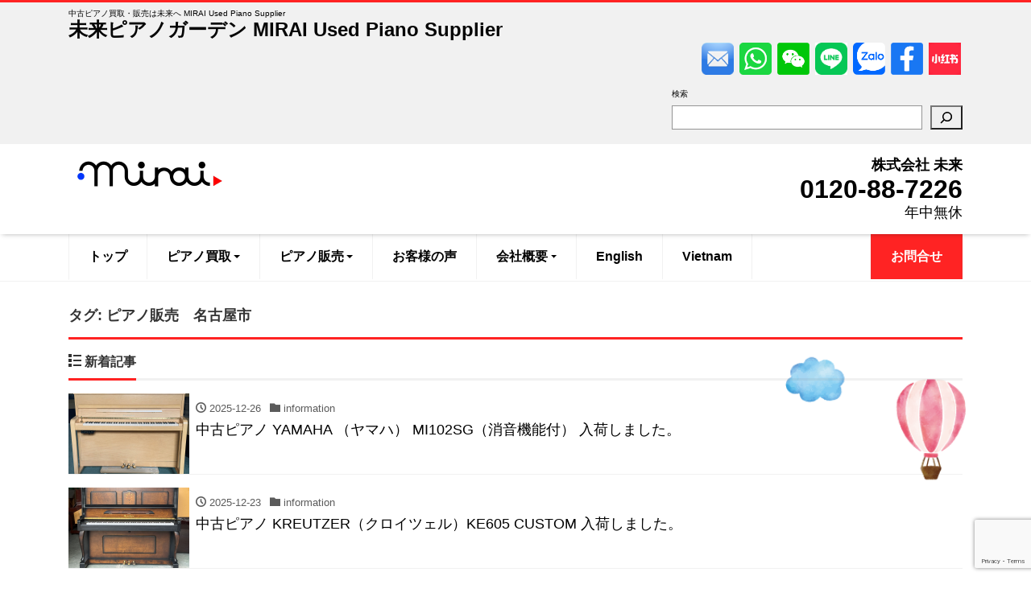

--- FILE ---
content_type: text/html; charset=utf-8
request_url: https://www.google.com/recaptcha/api2/anchor?ar=1&k=6Ldx9fcqAAAAAL0anUAC8KA0lZgvgMzFvhoW63iB&co=aHR0cHM6Ly9taXJhaXBpYW5vLmNvLmpwOjQ0Mw..&hl=en&v=PoyoqOPhxBO7pBk68S4YbpHZ&size=invisible&anchor-ms=20000&execute-ms=30000&cb=8ti6mmvuivi1
body_size: 48865
content:
<!DOCTYPE HTML><html dir="ltr" lang="en"><head><meta http-equiv="Content-Type" content="text/html; charset=UTF-8">
<meta http-equiv="X-UA-Compatible" content="IE=edge">
<title>reCAPTCHA</title>
<style type="text/css">
/* cyrillic-ext */
@font-face {
  font-family: 'Roboto';
  font-style: normal;
  font-weight: 400;
  font-stretch: 100%;
  src: url(//fonts.gstatic.com/s/roboto/v48/KFO7CnqEu92Fr1ME7kSn66aGLdTylUAMa3GUBHMdazTgWw.woff2) format('woff2');
  unicode-range: U+0460-052F, U+1C80-1C8A, U+20B4, U+2DE0-2DFF, U+A640-A69F, U+FE2E-FE2F;
}
/* cyrillic */
@font-face {
  font-family: 'Roboto';
  font-style: normal;
  font-weight: 400;
  font-stretch: 100%;
  src: url(//fonts.gstatic.com/s/roboto/v48/KFO7CnqEu92Fr1ME7kSn66aGLdTylUAMa3iUBHMdazTgWw.woff2) format('woff2');
  unicode-range: U+0301, U+0400-045F, U+0490-0491, U+04B0-04B1, U+2116;
}
/* greek-ext */
@font-face {
  font-family: 'Roboto';
  font-style: normal;
  font-weight: 400;
  font-stretch: 100%;
  src: url(//fonts.gstatic.com/s/roboto/v48/KFO7CnqEu92Fr1ME7kSn66aGLdTylUAMa3CUBHMdazTgWw.woff2) format('woff2');
  unicode-range: U+1F00-1FFF;
}
/* greek */
@font-face {
  font-family: 'Roboto';
  font-style: normal;
  font-weight: 400;
  font-stretch: 100%;
  src: url(//fonts.gstatic.com/s/roboto/v48/KFO7CnqEu92Fr1ME7kSn66aGLdTylUAMa3-UBHMdazTgWw.woff2) format('woff2');
  unicode-range: U+0370-0377, U+037A-037F, U+0384-038A, U+038C, U+038E-03A1, U+03A3-03FF;
}
/* math */
@font-face {
  font-family: 'Roboto';
  font-style: normal;
  font-weight: 400;
  font-stretch: 100%;
  src: url(//fonts.gstatic.com/s/roboto/v48/KFO7CnqEu92Fr1ME7kSn66aGLdTylUAMawCUBHMdazTgWw.woff2) format('woff2');
  unicode-range: U+0302-0303, U+0305, U+0307-0308, U+0310, U+0312, U+0315, U+031A, U+0326-0327, U+032C, U+032F-0330, U+0332-0333, U+0338, U+033A, U+0346, U+034D, U+0391-03A1, U+03A3-03A9, U+03B1-03C9, U+03D1, U+03D5-03D6, U+03F0-03F1, U+03F4-03F5, U+2016-2017, U+2034-2038, U+203C, U+2040, U+2043, U+2047, U+2050, U+2057, U+205F, U+2070-2071, U+2074-208E, U+2090-209C, U+20D0-20DC, U+20E1, U+20E5-20EF, U+2100-2112, U+2114-2115, U+2117-2121, U+2123-214F, U+2190, U+2192, U+2194-21AE, U+21B0-21E5, U+21F1-21F2, U+21F4-2211, U+2213-2214, U+2216-22FF, U+2308-230B, U+2310, U+2319, U+231C-2321, U+2336-237A, U+237C, U+2395, U+239B-23B7, U+23D0, U+23DC-23E1, U+2474-2475, U+25AF, U+25B3, U+25B7, U+25BD, U+25C1, U+25CA, U+25CC, U+25FB, U+266D-266F, U+27C0-27FF, U+2900-2AFF, U+2B0E-2B11, U+2B30-2B4C, U+2BFE, U+3030, U+FF5B, U+FF5D, U+1D400-1D7FF, U+1EE00-1EEFF;
}
/* symbols */
@font-face {
  font-family: 'Roboto';
  font-style: normal;
  font-weight: 400;
  font-stretch: 100%;
  src: url(//fonts.gstatic.com/s/roboto/v48/KFO7CnqEu92Fr1ME7kSn66aGLdTylUAMaxKUBHMdazTgWw.woff2) format('woff2');
  unicode-range: U+0001-000C, U+000E-001F, U+007F-009F, U+20DD-20E0, U+20E2-20E4, U+2150-218F, U+2190, U+2192, U+2194-2199, U+21AF, U+21E6-21F0, U+21F3, U+2218-2219, U+2299, U+22C4-22C6, U+2300-243F, U+2440-244A, U+2460-24FF, U+25A0-27BF, U+2800-28FF, U+2921-2922, U+2981, U+29BF, U+29EB, U+2B00-2BFF, U+4DC0-4DFF, U+FFF9-FFFB, U+10140-1018E, U+10190-1019C, U+101A0, U+101D0-101FD, U+102E0-102FB, U+10E60-10E7E, U+1D2C0-1D2D3, U+1D2E0-1D37F, U+1F000-1F0FF, U+1F100-1F1AD, U+1F1E6-1F1FF, U+1F30D-1F30F, U+1F315, U+1F31C, U+1F31E, U+1F320-1F32C, U+1F336, U+1F378, U+1F37D, U+1F382, U+1F393-1F39F, U+1F3A7-1F3A8, U+1F3AC-1F3AF, U+1F3C2, U+1F3C4-1F3C6, U+1F3CA-1F3CE, U+1F3D4-1F3E0, U+1F3ED, U+1F3F1-1F3F3, U+1F3F5-1F3F7, U+1F408, U+1F415, U+1F41F, U+1F426, U+1F43F, U+1F441-1F442, U+1F444, U+1F446-1F449, U+1F44C-1F44E, U+1F453, U+1F46A, U+1F47D, U+1F4A3, U+1F4B0, U+1F4B3, U+1F4B9, U+1F4BB, U+1F4BF, U+1F4C8-1F4CB, U+1F4D6, U+1F4DA, U+1F4DF, U+1F4E3-1F4E6, U+1F4EA-1F4ED, U+1F4F7, U+1F4F9-1F4FB, U+1F4FD-1F4FE, U+1F503, U+1F507-1F50B, U+1F50D, U+1F512-1F513, U+1F53E-1F54A, U+1F54F-1F5FA, U+1F610, U+1F650-1F67F, U+1F687, U+1F68D, U+1F691, U+1F694, U+1F698, U+1F6AD, U+1F6B2, U+1F6B9-1F6BA, U+1F6BC, U+1F6C6-1F6CF, U+1F6D3-1F6D7, U+1F6E0-1F6EA, U+1F6F0-1F6F3, U+1F6F7-1F6FC, U+1F700-1F7FF, U+1F800-1F80B, U+1F810-1F847, U+1F850-1F859, U+1F860-1F887, U+1F890-1F8AD, U+1F8B0-1F8BB, U+1F8C0-1F8C1, U+1F900-1F90B, U+1F93B, U+1F946, U+1F984, U+1F996, U+1F9E9, U+1FA00-1FA6F, U+1FA70-1FA7C, U+1FA80-1FA89, U+1FA8F-1FAC6, U+1FACE-1FADC, U+1FADF-1FAE9, U+1FAF0-1FAF8, U+1FB00-1FBFF;
}
/* vietnamese */
@font-face {
  font-family: 'Roboto';
  font-style: normal;
  font-weight: 400;
  font-stretch: 100%;
  src: url(//fonts.gstatic.com/s/roboto/v48/KFO7CnqEu92Fr1ME7kSn66aGLdTylUAMa3OUBHMdazTgWw.woff2) format('woff2');
  unicode-range: U+0102-0103, U+0110-0111, U+0128-0129, U+0168-0169, U+01A0-01A1, U+01AF-01B0, U+0300-0301, U+0303-0304, U+0308-0309, U+0323, U+0329, U+1EA0-1EF9, U+20AB;
}
/* latin-ext */
@font-face {
  font-family: 'Roboto';
  font-style: normal;
  font-weight: 400;
  font-stretch: 100%;
  src: url(//fonts.gstatic.com/s/roboto/v48/KFO7CnqEu92Fr1ME7kSn66aGLdTylUAMa3KUBHMdazTgWw.woff2) format('woff2');
  unicode-range: U+0100-02BA, U+02BD-02C5, U+02C7-02CC, U+02CE-02D7, U+02DD-02FF, U+0304, U+0308, U+0329, U+1D00-1DBF, U+1E00-1E9F, U+1EF2-1EFF, U+2020, U+20A0-20AB, U+20AD-20C0, U+2113, U+2C60-2C7F, U+A720-A7FF;
}
/* latin */
@font-face {
  font-family: 'Roboto';
  font-style: normal;
  font-weight: 400;
  font-stretch: 100%;
  src: url(//fonts.gstatic.com/s/roboto/v48/KFO7CnqEu92Fr1ME7kSn66aGLdTylUAMa3yUBHMdazQ.woff2) format('woff2');
  unicode-range: U+0000-00FF, U+0131, U+0152-0153, U+02BB-02BC, U+02C6, U+02DA, U+02DC, U+0304, U+0308, U+0329, U+2000-206F, U+20AC, U+2122, U+2191, U+2193, U+2212, U+2215, U+FEFF, U+FFFD;
}
/* cyrillic-ext */
@font-face {
  font-family: 'Roboto';
  font-style: normal;
  font-weight: 500;
  font-stretch: 100%;
  src: url(//fonts.gstatic.com/s/roboto/v48/KFO7CnqEu92Fr1ME7kSn66aGLdTylUAMa3GUBHMdazTgWw.woff2) format('woff2');
  unicode-range: U+0460-052F, U+1C80-1C8A, U+20B4, U+2DE0-2DFF, U+A640-A69F, U+FE2E-FE2F;
}
/* cyrillic */
@font-face {
  font-family: 'Roboto';
  font-style: normal;
  font-weight: 500;
  font-stretch: 100%;
  src: url(//fonts.gstatic.com/s/roboto/v48/KFO7CnqEu92Fr1ME7kSn66aGLdTylUAMa3iUBHMdazTgWw.woff2) format('woff2');
  unicode-range: U+0301, U+0400-045F, U+0490-0491, U+04B0-04B1, U+2116;
}
/* greek-ext */
@font-face {
  font-family: 'Roboto';
  font-style: normal;
  font-weight: 500;
  font-stretch: 100%;
  src: url(//fonts.gstatic.com/s/roboto/v48/KFO7CnqEu92Fr1ME7kSn66aGLdTylUAMa3CUBHMdazTgWw.woff2) format('woff2');
  unicode-range: U+1F00-1FFF;
}
/* greek */
@font-face {
  font-family: 'Roboto';
  font-style: normal;
  font-weight: 500;
  font-stretch: 100%;
  src: url(//fonts.gstatic.com/s/roboto/v48/KFO7CnqEu92Fr1ME7kSn66aGLdTylUAMa3-UBHMdazTgWw.woff2) format('woff2');
  unicode-range: U+0370-0377, U+037A-037F, U+0384-038A, U+038C, U+038E-03A1, U+03A3-03FF;
}
/* math */
@font-face {
  font-family: 'Roboto';
  font-style: normal;
  font-weight: 500;
  font-stretch: 100%;
  src: url(//fonts.gstatic.com/s/roboto/v48/KFO7CnqEu92Fr1ME7kSn66aGLdTylUAMawCUBHMdazTgWw.woff2) format('woff2');
  unicode-range: U+0302-0303, U+0305, U+0307-0308, U+0310, U+0312, U+0315, U+031A, U+0326-0327, U+032C, U+032F-0330, U+0332-0333, U+0338, U+033A, U+0346, U+034D, U+0391-03A1, U+03A3-03A9, U+03B1-03C9, U+03D1, U+03D5-03D6, U+03F0-03F1, U+03F4-03F5, U+2016-2017, U+2034-2038, U+203C, U+2040, U+2043, U+2047, U+2050, U+2057, U+205F, U+2070-2071, U+2074-208E, U+2090-209C, U+20D0-20DC, U+20E1, U+20E5-20EF, U+2100-2112, U+2114-2115, U+2117-2121, U+2123-214F, U+2190, U+2192, U+2194-21AE, U+21B0-21E5, U+21F1-21F2, U+21F4-2211, U+2213-2214, U+2216-22FF, U+2308-230B, U+2310, U+2319, U+231C-2321, U+2336-237A, U+237C, U+2395, U+239B-23B7, U+23D0, U+23DC-23E1, U+2474-2475, U+25AF, U+25B3, U+25B7, U+25BD, U+25C1, U+25CA, U+25CC, U+25FB, U+266D-266F, U+27C0-27FF, U+2900-2AFF, U+2B0E-2B11, U+2B30-2B4C, U+2BFE, U+3030, U+FF5B, U+FF5D, U+1D400-1D7FF, U+1EE00-1EEFF;
}
/* symbols */
@font-face {
  font-family: 'Roboto';
  font-style: normal;
  font-weight: 500;
  font-stretch: 100%;
  src: url(//fonts.gstatic.com/s/roboto/v48/KFO7CnqEu92Fr1ME7kSn66aGLdTylUAMaxKUBHMdazTgWw.woff2) format('woff2');
  unicode-range: U+0001-000C, U+000E-001F, U+007F-009F, U+20DD-20E0, U+20E2-20E4, U+2150-218F, U+2190, U+2192, U+2194-2199, U+21AF, U+21E6-21F0, U+21F3, U+2218-2219, U+2299, U+22C4-22C6, U+2300-243F, U+2440-244A, U+2460-24FF, U+25A0-27BF, U+2800-28FF, U+2921-2922, U+2981, U+29BF, U+29EB, U+2B00-2BFF, U+4DC0-4DFF, U+FFF9-FFFB, U+10140-1018E, U+10190-1019C, U+101A0, U+101D0-101FD, U+102E0-102FB, U+10E60-10E7E, U+1D2C0-1D2D3, U+1D2E0-1D37F, U+1F000-1F0FF, U+1F100-1F1AD, U+1F1E6-1F1FF, U+1F30D-1F30F, U+1F315, U+1F31C, U+1F31E, U+1F320-1F32C, U+1F336, U+1F378, U+1F37D, U+1F382, U+1F393-1F39F, U+1F3A7-1F3A8, U+1F3AC-1F3AF, U+1F3C2, U+1F3C4-1F3C6, U+1F3CA-1F3CE, U+1F3D4-1F3E0, U+1F3ED, U+1F3F1-1F3F3, U+1F3F5-1F3F7, U+1F408, U+1F415, U+1F41F, U+1F426, U+1F43F, U+1F441-1F442, U+1F444, U+1F446-1F449, U+1F44C-1F44E, U+1F453, U+1F46A, U+1F47D, U+1F4A3, U+1F4B0, U+1F4B3, U+1F4B9, U+1F4BB, U+1F4BF, U+1F4C8-1F4CB, U+1F4D6, U+1F4DA, U+1F4DF, U+1F4E3-1F4E6, U+1F4EA-1F4ED, U+1F4F7, U+1F4F9-1F4FB, U+1F4FD-1F4FE, U+1F503, U+1F507-1F50B, U+1F50D, U+1F512-1F513, U+1F53E-1F54A, U+1F54F-1F5FA, U+1F610, U+1F650-1F67F, U+1F687, U+1F68D, U+1F691, U+1F694, U+1F698, U+1F6AD, U+1F6B2, U+1F6B9-1F6BA, U+1F6BC, U+1F6C6-1F6CF, U+1F6D3-1F6D7, U+1F6E0-1F6EA, U+1F6F0-1F6F3, U+1F6F7-1F6FC, U+1F700-1F7FF, U+1F800-1F80B, U+1F810-1F847, U+1F850-1F859, U+1F860-1F887, U+1F890-1F8AD, U+1F8B0-1F8BB, U+1F8C0-1F8C1, U+1F900-1F90B, U+1F93B, U+1F946, U+1F984, U+1F996, U+1F9E9, U+1FA00-1FA6F, U+1FA70-1FA7C, U+1FA80-1FA89, U+1FA8F-1FAC6, U+1FACE-1FADC, U+1FADF-1FAE9, U+1FAF0-1FAF8, U+1FB00-1FBFF;
}
/* vietnamese */
@font-face {
  font-family: 'Roboto';
  font-style: normal;
  font-weight: 500;
  font-stretch: 100%;
  src: url(//fonts.gstatic.com/s/roboto/v48/KFO7CnqEu92Fr1ME7kSn66aGLdTylUAMa3OUBHMdazTgWw.woff2) format('woff2');
  unicode-range: U+0102-0103, U+0110-0111, U+0128-0129, U+0168-0169, U+01A0-01A1, U+01AF-01B0, U+0300-0301, U+0303-0304, U+0308-0309, U+0323, U+0329, U+1EA0-1EF9, U+20AB;
}
/* latin-ext */
@font-face {
  font-family: 'Roboto';
  font-style: normal;
  font-weight: 500;
  font-stretch: 100%;
  src: url(//fonts.gstatic.com/s/roboto/v48/KFO7CnqEu92Fr1ME7kSn66aGLdTylUAMa3KUBHMdazTgWw.woff2) format('woff2');
  unicode-range: U+0100-02BA, U+02BD-02C5, U+02C7-02CC, U+02CE-02D7, U+02DD-02FF, U+0304, U+0308, U+0329, U+1D00-1DBF, U+1E00-1E9F, U+1EF2-1EFF, U+2020, U+20A0-20AB, U+20AD-20C0, U+2113, U+2C60-2C7F, U+A720-A7FF;
}
/* latin */
@font-face {
  font-family: 'Roboto';
  font-style: normal;
  font-weight: 500;
  font-stretch: 100%;
  src: url(//fonts.gstatic.com/s/roboto/v48/KFO7CnqEu92Fr1ME7kSn66aGLdTylUAMa3yUBHMdazQ.woff2) format('woff2');
  unicode-range: U+0000-00FF, U+0131, U+0152-0153, U+02BB-02BC, U+02C6, U+02DA, U+02DC, U+0304, U+0308, U+0329, U+2000-206F, U+20AC, U+2122, U+2191, U+2193, U+2212, U+2215, U+FEFF, U+FFFD;
}
/* cyrillic-ext */
@font-face {
  font-family: 'Roboto';
  font-style: normal;
  font-weight: 900;
  font-stretch: 100%;
  src: url(//fonts.gstatic.com/s/roboto/v48/KFO7CnqEu92Fr1ME7kSn66aGLdTylUAMa3GUBHMdazTgWw.woff2) format('woff2');
  unicode-range: U+0460-052F, U+1C80-1C8A, U+20B4, U+2DE0-2DFF, U+A640-A69F, U+FE2E-FE2F;
}
/* cyrillic */
@font-face {
  font-family: 'Roboto';
  font-style: normal;
  font-weight: 900;
  font-stretch: 100%;
  src: url(//fonts.gstatic.com/s/roboto/v48/KFO7CnqEu92Fr1ME7kSn66aGLdTylUAMa3iUBHMdazTgWw.woff2) format('woff2');
  unicode-range: U+0301, U+0400-045F, U+0490-0491, U+04B0-04B1, U+2116;
}
/* greek-ext */
@font-face {
  font-family: 'Roboto';
  font-style: normal;
  font-weight: 900;
  font-stretch: 100%;
  src: url(//fonts.gstatic.com/s/roboto/v48/KFO7CnqEu92Fr1ME7kSn66aGLdTylUAMa3CUBHMdazTgWw.woff2) format('woff2');
  unicode-range: U+1F00-1FFF;
}
/* greek */
@font-face {
  font-family: 'Roboto';
  font-style: normal;
  font-weight: 900;
  font-stretch: 100%;
  src: url(//fonts.gstatic.com/s/roboto/v48/KFO7CnqEu92Fr1ME7kSn66aGLdTylUAMa3-UBHMdazTgWw.woff2) format('woff2');
  unicode-range: U+0370-0377, U+037A-037F, U+0384-038A, U+038C, U+038E-03A1, U+03A3-03FF;
}
/* math */
@font-face {
  font-family: 'Roboto';
  font-style: normal;
  font-weight: 900;
  font-stretch: 100%;
  src: url(//fonts.gstatic.com/s/roboto/v48/KFO7CnqEu92Fr1ME7kSn66aGLdTylUAMawCUBHMdazTgWw.woff2) format('woff2');
  unicode-range: U+0302-0303, U+0305, U+0307-0308, U+0310, U+0312, U+0315, U+031A, U+0326-0327, U+032C, U+032F-0330, U+0332-0333, U+0338, U+033A, U+0346, U+034D, U+0391-03A1, U+03A3-03A9, U+03B1-03C9, U+03D1, U+03D5-03D6, U+03F0-03F1, U+03F4-03F5, U+2016-2017, U+2034-2038, U+203C, U+2040, U+2043, U+2047, U+2050, U+2057, U+205F, U+2070-2071, U+2074-208E, U+2090-209C, U+20D0-20DC, U+20E1, U+20E5-20EF, U+2100-2112, U+2114-2115, U+2117-2121, U+2123-214F, U+2190, U+2192, U+2194-21AE, U+21B0-21E5, U+21F1-21F2, U+21F4-2211, U+2213-2214, U+2216-22FF, U+2308-230B, U+2310, U+2319, U+231C-2321, U+2336-237A, U+237C, U+2395, U+239B-23B7, U+23D0, U+23DC-23E1, U+2474-2475, U+25AF, U+25B3, U+25B7, U+25BD, U+25C1, U+25CA, U+25CC, U+25FB, U+266D-266F, U+27C0-27FF, U+2900-2AFF, U+2B0E-2B11, U+2B30-2B4C, U+2BFE, U+3030, U+FF5B, U+FF5D, U+1D400-1D7FF, U+1EE00-1EEFF;
}
/* symbols */
@font-face {
  font-family: 'Roboto';
  font-style: normal;
  font-weight: 900;
  font-stretch: 100%;
  src: url(//fonts.gstatic.com/s/roboto/v48/KFO7CnqEu92Fr1ME7kSn66aGLdTylUAMaxKUBHMdazTgWw.woff2) format('woff2');
  unicode-range: U+0001-000C, U+000E-001F, U+007F-009F, U+20DD-20E0, U+20E2-20E4, U+2150-218F, U+2190, U+2192, U+2194-2199, U+21AF, U+21E6-21F0, U+21F3, U+2218-2219, U+2299, U+22C4-22C6, U+2300-243F, U+2440-244A, U+2460-24FF, U+25A0-27BF, U+2800-28FF, U+2921-2922, U+2981, U+29BF, U+29EB, U+2B00-2BFF, U+4DC0-4DFF, U+FFF9-FFFB, U+10140-1018E, U+10190-1019C, U+101A0, U+101D0-101FD, U+102E0-102FB, U+10E60-10E7E, U+1D2C0-1D2D3, U+1D2E0-1D37F, U+1F000-1F0FF, U+1F100-1F1AD, U+1F1E6-1F1FF, U+1F30D-1F30F, U+1F315, U+1F31C, U+1F31E, U+1F320-1F32C, U+1F336, U+1F378, U+1F37D, U+1F382, U+1F393-1F39F, U+1F3A7-1F3A8, U+1F3AC-1F3AF, U+1F3C2, U+1F3C4-1F3C6, U+1F3CA-1F3CE, U+1F3D4-1F3E0, U+1F3ED, U+1F3F1-1F3F3, U+1F3F5-1F3F7, U+1F408, U+1F415, U+1F41F, U+1F426, U+1F43F, U+1F441-1F442, U+1F444, U+1F446-1F449, U+1F44C-1F44E, U+1F453, U+1F46A, U+1F47D, U+1F4A3, U+1F4B0, U+1F4B3, U+1F4B9, U+1F4BB, U+1F4BF, U+1F4C8-1F4CB, U+1F4D6, U+1F4DA, U+1F4DF, U+1F4E3-1F4E6, U+1F4EA-1F4ED, U+1F4F7, U+1F4F9-1F4FB, U+1F4FD-1F4FE, U+1F503, U+1F507-1F50B, U+1F50D, U+1F512-1F513, U+1F53E-1F54A, U+1F54F-1F5FA, U+1F610, U+1F650-1F67F, U+1F687, U+1F68D, U+1F691, U+1F694, U+1F698, U+1F6AD, U+1F6B2, U+1F6B9-1F6BA, U+1F6BC, U+1F6C6-1F6CF, U+1F6D3-1F6D7, U+1F6E0-1F6EA, U+1F6F0-1F6F3, U+1F6F7-1F6FC, U+1F700-1F7FF, U+1F800-1F80B, U+1F810-1F847, U+1F850-1F859, U+1F860-1F887, U+1F890-1F8AD, U+1F8B0-1F8BB, U+1F8C0-1F8C1, U+1F900-1F90B, U+1F93B, U+1F946, U+1F984, U+1F996, U+1F9E9, U+1FA00-1FA6F, U+1FA70-1FA7C, U+1FA80-1FA89, U+1FA8F-1FAC6, U+1FACE-1FADC, U+1FADF-1FAE9, U+1FAF0-1FAF8, U+1FB00-1FBFF;
}
/* vietnamese */
@font-face {
  font-family: 'Roboto';
  font-style: normal;
  font-weight: 900;
  font-stretch: 100%;
  src: url(//fonts.gstatic.com/s/roboto/v48/KFO7CnqEu92Fr1ME7kSn66aGLdTylUAMa3OUBHMdazTgWw.woff2) format('woff2');
  unicode-range: U+0102-0103, U+0110-0111, U+0128-0129, U+0168-0169, U+01A0-01A1, U+01AF-01B0, U+0300-0301, U+0303-0304, U+0308-0309, U+0323, U+0329, U+1EA0-1EF9, U+20AB;
}
/* latin-ext */
@font-face {
  font-family: 'Roboto';
  font-style: normal;
  font-weight: 900;
  font-stretch: 100%;
  src: url(//fonts.gstatic.com/s/roboto/v48/KFO7CnqEu92Fr1ME7kSn66aGLdTylUAMa3KUBHMdazTgWw.woff2) format('woff2');
  unicode-range: U+0100-02BA, U+02BD-02C5, U+02C7-02CC, U+02CE-02D7, U+02DD-02FF, U+0304, U+0308, U+0329, U+1D00-1DBF, U+1E00-1E9F, U+1EF2-1EFF, U+2020, U+20A0-20AB, U+20AD-20C0, U+2113, U+2C60-2C7F, U+A720-A7FF;
}
/* latin */
@font-face {
  font-family: 'Roboto';
  font-style: normal;
  font-weight: 900;
  font-stretch: 100%;
  src: url(//fonts.gstatic.com/s/roboto/v48/KFO7CnqEu92Fr1ME7kSn66aGLdTylUAMa3yUBHMdazQ.woff2) format('woff2');
  unicode-range: U+0000-00FF, U+0131, U+0152-0153, U+02BB-02BC, U+02C6, U+02DA, U+02DC, U+0304, U+0308, U+0329, U+2000-206F, U+20AC, U+2122, U+2191, U+2193, U+2212, U+2215, U+FEFF, U+FFFD;
}

</style>
<link rel="stylesheet" type="text/css" href="https://www.gstatic.com/recaptcha/releases/PoyoqOPhxBO7pBk68S4YbpHZ/styles__ltr.css">
<script nonce="_j77tOZK3TLJKDa3tu-nlg" type="text/javascript">window['__recaptcha_api'] = 'https://www.google.com/recaptcha/api2/';</script>
<script type="text/javascript" src="https://www.gstatic.com/recaptcha/releases/PoyoqOPhxBO7pBk68S4YbpHZ/recaptcha__en.js" nonce="_j77tOZK3TLJKDa3tu-nlg">
      
    </script></head>
<body><div id="rc-anchor-alert" class="rc-anchor-alert"></div>
<input type="hidden" id="recaptcha-token" value="[base64]">
<script type="text/javascript" nonce="_j77tOZK3TLJKDa3tu-nlg">
      recaptcha.anchor.Main.init("[\x22ainput\x22,[\x22bgdata\x22,\x22\x22,\[base64]/[base64]/[base64]/ZyhXLGgpOnEoW04sMjEsbF0sVywwKSxoKSxmYWxzZSxmYWxzZSl9Y2F0Y2goayl7RygzNTgsVyk/[base64]/[base64]/[base64]/[base64]/[base64]/[base64]/[base64]/bmV3IEJbT10oRFswXSk6dz09Mj9uZXcgQltPXShEWzBdLERbMV0pOnc9PTM/bmV3IEJbT10oRFswXSxEWzFdLERbMl0pOnc9PTQ/[base64]/[base64]/[base64]/[base64]/[base64]\\u003d\x22,\[base64]\\u003d\\u003d\x22,\[base64]/w6nCjH4xWmjChzNfesKoLsKww71dHh7ClMOuLRlxUQl3XDJjKMO1MVnDpS/DumEVwobDmHxyw5tSwp3CsHvDnhJ9FWjDkcOaWG7DtV0dw43DqAbCmcOTcsK9LQpcw4rDgkLCsE9AwrfCqcOVNsODNMONwpbDr8OXUlFNFWjCt8OnISXDq8KRKcKuS8KafDPCuFBDwpzDgC/CrUrDojQUwrfDk8KUwqvDvF5YfcOmw6wvDxIfwot1w7I0D8ONw4c3woMAFG9xwrBXesKQw6fDjMODw6YPEsOKw7vDtcOewqotNSvCs8KresKxcj/DpQsYwqfDkS/CowZ8wrjClcKWB8KPGi3CucK9wpUSH8Ohw7HDhRAkwrcUGsOzUsOlw5vDm8OGOMK3woBABMO2AMOZHVVYwpbDrTHDhiTDvgjCr2PCuCtzYGQkZlN7wpfDosOOwr1xbsKgbsKDw6jDgXzChcKzwrMlPcK/YF9Fw4c9w4gOJcOsKhw+w7MiLMKzV8O3dhfCnGpyVsOxI0LDjClKKsO2dMOlwrdmCsOwX8OscMOJw78zTAAYUCXCpHXCpCvCv1lrE1PDmcK8wqnDs8O+FAvCtAbCucOAw7zDiTrDg8Obw7J/ZQ/CqFd0OGTCk8KUelpYw6LCpMKceFFgcsKFUGHDlMKyXGvDj8K3w6x1I01HHsO2PcKNHCp5L1bDklTCgiouw7/DkMKBwp5sSw7Co3xCGsK1w67CrzzCqVLCmsKJfMK8wqoRI8KTJ3xYw4h/DsOgKQNqwpHDhXQ+dHZGw7/DgFw+wowBw6MAdFQmTsKvw4RJw51ib8K9w4YREsKpHMKzPi7DsMOSQCdSw6nCicOZYA8LIyzDucOew6R7BQoBw4oewpfDusK/[base64]/DscORwoNmG8O9wrXCnHo2w51cbsO/AhLCpnHDhFE6VF/Cn8O2w4bDvwEqZGc9EcKtwooAwp16w5HDkHY7AwnCpA7DtsOAbgTDhsOrwpQOw5AjwqY+wp1yBcKENGhTbcO9wpzChVwqw5fDhsOQwpNFX8K1e8Osw6oBwp/Cvj3ChcOzw5PCpMOmwr1Qw7PDjMKPSTdew63CscKfwocQD8O5Rws2w6gCNUnDoMOCw6ptAsOaSAx5w4LCiU9PRWtfKMO3wpDDll1Lw4JxS8KFFsONwqXDnW/CpwbCocOLSsOAXzHCl8KawpXCoEFQw5J3w4c3EMKEwqNjSgnCsWMjVzlWfcKOwr/Cgx9GeXYowo7CisKgXcOOwrDDsyHCjB7CtcOFwp82cQNvw5sOLMKMGsOww7XDrn4accKCwq0QYsObwo/DuDnDi1jCrWEvbsOew4MEwqNcwrRRfQbCjMOSfVEUOMKyeFsuwo4jLXTDlcOzw7UzR8OlwqYVwr3Dn8K4w6o/w5bCqD7Dm8OzwqFzw7zDv8K6wr5pwpMGXMKwEcKXJA5JwqHDv8OEwqHDhXzDtzYUwr/DiEw7LMKKKHoXwo4pwpN5Ew/DqEtAw6h6wpPCk8KWwr7Ct01wG8KcwqDCv8KOOcODKMKzw4wlwrzDpsOgOMOOb8ONcsKffBDCsBcOw5rDosK1w7TDqATCgsOiw4NVEH7DiFN0w61dbV7CoQTDhMO8R3RdCMK6aMOaw4zDomIlwq/ChBzDvV/DncOawr9xLQbCrcOpajIpw7cbwpg/[base64]/LcOGMcKONxkgUUPCrcKQdcK+woB7w4vCiBoQwogYw7/[base64]/Cuw83wq4zwrRbO8KTw63DpcO8w6IHw54AXHsDFmDCn8KWMB/Dh8OBYsKfVxfCjsKRw47DksKKNMOQw4M5Tg8ww7HDp8OAegnCm8O0wp7Cr8OOwpgaHcKnSmRyCWx6MMOAXMOTT8O/[base64]/woDCjwjCjXsBw77DqxpFw79pfT3Cq8KUwpXDn0XCqTbClMKcw5wcw7guw4pHwqE+w4DChCkwE8OjVMODw5rCkyR3w6tfwpJ/L8OiwpHCjzHCmcKbO8OzZcK8woTDkVXCsD5BwpzDhsO9w5gAwrx/w7nCtsOzfQ7DmBVAI1XCuB/CmQ7Cqx9jDDfCqMKWBjhYwqzDmnDDnsO6XsKUAWp1TcO3RMKTworCj3HClMKtGMOaw5XCnMKlw55tD17DtcKJw7xsw4TDgMOpNMKLasKnwpzDlsOywpg9SMOvfcK1DMODwr4+w7V4SRkmAxzCv8KiB0rDhcOew45/w4HDo8OzDUjCu1M3wpvCngcaHEkAIMKPesKeXmF5wr7DmCFcwqnCmCZne8KgbVDDpsOcwqQewqZuwpErw43CmMKqwqLDoX3CmUB8wq1tTcOARjDDvMO5N8K2DgnDiRgdw7XCs1/Ch8Ogw7zCr11POFbCv8Ksw6JMesKKw41jwoXDqwTDsD8hw6dGw5sMwqzDqChHw6VVb8OTXwEbCRbDisOfOV/CgsOJw6Zdwoxzw7bCmMO5w7k2Q8Oaw6EMYDDDkcK0w5gewoM5LsOFwpJccsO/wqDCgm/DqmHCtsKFwqN0eFEMw512Q8KUY2RHwrFBEsOpwqbCvGZDFcKIR8OwUsO/FcOoFgXDl3zDrcKmYMKvKml0wppfcCTDrcKGwpscccOJHsKPw5HCowPCnDfDmjheTMK0GsKTw4fDilXCngJBZSHDgjY6w71Bw5k7w6/CiEjDpMOACRTDjMOSwrJoIcOowrPDukbDvcKbwrsDwpdYQcKGesOXN8K1dMKxRMO/[base64]/[base64]/DkcKjwpjCuxXCvMKHwq/Dqxs1aRs1w6HDhcOwNUVEw7pZHC45CjrDtBMuwqfCrMOxAmA7RElUw4bDvivDgkLDkMK7w5/Cpl1Cw7ljwoc+PMOtw4rDhEtmwqN0N2d/[base64]/[base64]/DncKERcOdwrh4w53Cug/[base64]/[base64]/[base64]/W8KkQsKuB8KBw5TChcOzR8KZWzBgw4rDtcOiEMOpeMKhdjDDrg/[base64]/[base64]/Ci8KCacKJFi/[base64]/[base64]/DlxpOw6bDkVbDskrDpnRaw6EIw7/Dlk9uA23DvmzCo8K3w50lw5tLBMKow6TDkXPCu8O9w5lfw5vDq8OHw6DCoT/[base64]/w58WGVJ5Gz3CtVHDmlPDmMObGcKJJXcEwrZLJcO0fyVww4zDgsKqTlXCg8KpRj4YZsOFRcKHM0HDtVAZw4dhOVfDqRgoNUvCocOyOMOFw5vDun8ow5wOw7FPwqTDux8Wwp3DrMOHw7x4wqbDh8Kcw61RdMO8wpvDnh0iZMKaHMO9AEc/[base64]/[base64]/DiQzCm1AUDcKxwptxDcOjwqpJwq/DhUPDhDoHw4rDucKSw5TCkMO6BcOBw4jDpsKJwq5UT8KobRNOw6/DisOBwq3CoSgRCggxQcKKJGLDkcOTQznDi8K3w6HDpsKcw5jChsOzcsOaw5bDlsOfacK4fsKPwpIFCEvCj0BBLsKIw5/DlMKUZ8OCBsO8w7shUx/[base64]/SjzClx4awpxuPX9vw4zCgGVpwrrDgcODWcKgwqHCgQ/DpHkkw73DnSNueAVTB33DlT1+EcOkfwLDtcOtwopWPQJtwrNYwqMrChHChMKXTnFKHTIEwrXCr8KrFhfCr3nDsUgaTMKUCMK9woUTwq/ClMOCwoXCksOYw4IuGMK0wrlFO8KCw6nCmk3CicOTwo7Ck35Xw47CvkDCqnXCnMOTfC/CtmtHw4/CtwUkw5jDn8Khw4DDgCzCpcOXwpRFwpnDi07ChsK7NCAsw5vDij7DsMKreMKGZMOFNB7Cl21qUMK2a8OtGjrCucOBw6lKXWXDlmp2RsOdw43DnMKZJ8OKEsOOEMKyw4DCj0HDsBLDlsKyVMK9wolewrfDnQhOX2XDjTbCuH9/[base64]/[base64]/Co8KjEShpw6DCv8OATDHDosKBQsKwwp0Xd8O5w7g2RyJ+WRMnwqLCucOsdcKKw6vDlMOlcMOiw69WA8OlFFDCjWTDsnfCrMKgwpzCoiw7w5ZMPcKbbMKsCsKpQ8O0e2jCnMORw4wicTXDsRk/w6jDijIgw5VBVSRGwq8bwoZdw5rCh8OfesO1cW1Vwq9lS8K8wpzCvMK8WHbCsT4yw7AYw7/CrsKaByvDicK4c1jDnsKewrLCqMODw73Cs8KFDsO8GFnClcKxDMKzwqgeZgbDi8OMwr0/[base64]/[base64]/CoAJwG8KXBsO7w5HDlsKzHyXCvxXCpcOnH8OFVkTCpcO/wrzDn8OyYSXDmm8Uwp4xw63ClUNuw49uayvCiMKKBsKNw5nCuTYWw7t+ehjDlS7DpT5YOsO2DkPDmiXDuxTDn8KxcMO7QU7DvcOZAQk5d8KHWWXChsKjZMOPQ8OhwptGRyXDoMOaBcOqP8O/wrbDq8KmwoXDqGHCv3wHGsODOGfDosK+wpZXw5LChcKewo/CgSI5w5wmwpjCoGTDhQVbRC9KF8KNwprCjMOXWsOTYMOWF8OgfDwDfRI2XMKowqVFG3jDrMKjwqfDpXwlw6/Ds3JIM8O9TCzDk8KWw6/DlcOKbCtzOsK1dUDClwMDw4HCncK+BsOTw5HDtjzCtBTDukjDkx/[base64]/[base64]/[base64]/ChxJZw6oIw5jCgsO4S8KlExRHwrvCvcOMLS97wrsvw6V3e2bCrMOww7MvbMOfwq/DtTxvF8OEwoPDtVBKwrltDsOjZ3XClnnCq8ONw5wCw77CrcKhwq7CvMKyb1XDlcKRwrEnBsOsw6XDolEQwrctMxoCwpJjw7bDn8OWeS44wpc0w7fDmMKBLcKOw48iw4oiB8Kmw74vwofDgD1yIz5Fw4Ekw7/[base64]/DtsK0SDXCpTceDMOywqDDkGnDv8KCwplZwqFPdXRxLyNbw77CgcOUwqp7Gz/[base64]/Dk8O3EMOOZMKrw5xNwrnDhAJKEXfCsxEJOxXDlcKYwrfCgMOdwpnCh8OAwoXCuVlBw7jDmcKrw4LDsTpUEMO4dnIuZDvCkQzDvRrDs8Kzc8KmbQMNU8OZw5dnCsKXA8OFw60WX8KNw4HDicKBwop9XF4BIUE8wpLDpDQoJcOYYn/[base64]/[base64]/IE7Du8KyUsOWwoRFwrotwoBXPsKvwoZwasODdmhRwpUMwqDDnwbDhkUpFnfCjDjDuj1Ww4hPwqfChyVOw7LDmcKGwoYgDH3Dr07Dr8OiD2bDkMOZwoY4HcO5w4nDrxA/w58SwoDDicOhw5Afw65pclPCshw+w45YwprCicOYI0HDln0CCUnCvsO0wp4tw6LCuQnDm8Opw6jCrMKEIHlrwq9Zw50ZHsO5aMKGw4/[base64]/CpQhJw5vCm8KYVEI+w5kyw6jCjkYyK8ObfcOECsOFbMOSw6bDhDrCssKww7rDnVJPP8K5JsKiHWHDtVp6R8KDfsKFwpfDtn4ueCfDrMKZwonDj8O2wog1Jh7DjBTCgUcZLFVhwqRvGMO0w6PDtsK3wp/ChMOHw5jCt8K9LsKQw7QMP8KtOEkGYm/CmsOhw7kKwocAwp4PYMOfwrTDiylgwoY4eV8Twq1pwp9pBsKhTMKfw4fCmsOuw7NUw7rCn8O8wrLDu8OlZx/DhynDmzs8djVcBGbCtcOXZsOAfcKEPMObMMO1O8KoKMOww6PDuQEpU8KmYngmw7vCqhvCgMOdwqLCoxjDnw16w4oZwo7DoxoywpDCosKaw67DhknDpF7DkxTCmUkWw5HCnVkQLcK1Bx3DicOmJMK6w7LCrRI2WcKuFn/CvWjCnzokw5NIw4rCr2HDsmbDrnLCrkx4QcOyL8KtGcOOY3/[base64]/DoMKoFjLDhMKgw7LCicOUw4zCgsOEwowFwqZJwq5nRGNKw4cyw4cGwqLDvnLCjCJofHd5wr7Cizgsw7DCvcO5w6zDnV4MbsKYwpZTw5PCncKtVMOKK1XDjGXCmDPCrWQnwoFIw7jDiGdGecOnKsKuXsOEwrlNJUQREwbDtMO1Y1Ivwo3ChgDCth/[base64]/DssOFw5oAKzXDtMKtwqHChFzDkxvDp8K3W0/DjikLZBPDicKmwp/CrcKvOMKGHU0twpkcwr/Dk8Ogw73Dh3A9P3U5MkgXwp5Cwohow4IqAMKKwpJHwoEowoHCq8OeH8KYM2tgQWHDocOzw5ElBcKNwqwmT8K3wrp9JsOaCMKDXMO3A8Kcwp3DiiXDqMK9BX80R8Ohw4A4wo/Ch0tSb8OXwqcyGwXCgCgJBhkOVxrCisKZwr3DlyTCpcKYw4ARw45cwoopIcO7w7U+w587w6TDkzp6H8Kzwr4rw5k9wobCr043FUHCtcOvThAUw5HCpcOzwqXCk1fDicKzNmwpPkgwwoQtwp7Dgj/Cqm1+wpgyUiPCm8K/[base64]/[base64]/GMO3OsKLw6JzEMKewqlTw6vCicKaa8OIwprDqnNzwprDgzwhw6VNwofCphYBwo7DjMKRw54CMMK8LsOXBSrClVEICXAFR8OxfcKBwqwlKkHDlhrCpXTDqcOtwozDlgojwqvDtXHCmCTCtsK/M8OdWMKawo3DkcO0ecKBw4LCisKFLcKDw65Kwps2AcKbEcKAWMOuw4QTWkHCncOkw7TDq2cMDVrDksO+ecOBw5toOcK/w6jDn8KUwobCqMOfw6HCpB7Dv8KjQ8KDKMKiXcO4woE4DsKSwoIEw6lXw4I+f1DDtsKVa8OfCwLDosKNw6fClUsWwr0gLlQNwrLDgzvCgMKow4g4wrNJTXPCmMO0bcO7cTUtCsOkw4XCkVHDkVLCs8OeS8Kcw49aw6bCuA43w78/worDv8Oabjk8w6RDXcK/IsOoNC9jw6LDt8OCYi91wpjCukUtw6RuPcKSwqIiwotgw6QpJsKAwqkrw4xGWCg3N8OUwo5lw4XCoE0QNUrDqT0FwrzDucOgwrVqwqXCkQBZTcONFcKpCnR1wpc3w6jClsO2H8Otw5czw6A3UcKFw7E/WTxgNsKoBcK0w4jCtsK0EsKFGVLDnXRxECwMREpwwrvCs8OKE8KnE8OPw7LDuR7CgXfCtiBrwrZuw6zDvEQAPAh5XsOiZzZgw5PChwDCmsKFw5x+woDCrcKYw4nCvMKyw7QRwonCrA9kw4TCgMO6w4/Cv8Oxw6zDtjYSwqVNw4TDkMOpw4/Dl0HDjMOVw7ZFHBo2MGPDgihnfRXCpznDtBFFasOAwr7DvHbClnJEO8K5w5lDCMKmJQTCrsKdwrpyLsOBeg/CqMOew73DgsOPwq7CrA3ChA85RBYMw6fDj8O9GMKzdVV7A8OYw69iw7bCssONw6rDhMKQwpjCjMK1ElrCjHotw6pRw7jDssObaAfCpX4RwqZ3w6zDqcOqw6zCnkM/woHCohUDwoQtAl7Cl8Oww6vCscKKUyBVUDdFw7fCtMOOAHDDhQV7w67CrUxCwo/DscKifWrCtEXCnEzCgTjDj8O0QMKNwqMlBcK/WMOEw58Nd8K5wr57QMKFw594ZibDrsKqXMOdw5RNwoBjAMKgwq/Dg8O/wpnCpMOcZgJvWnZewrI6fHvCnmFWw6jCnFkpWnnDp8KJB0sJBnbDlMOuwqwDw6DDhVDDh3rDuQ7CvsOAXkklHHkPGVECR8KJw6xtLSE/fMORa8OKNcOAw5I3Y0xnSG19w4TCh8OGUHsAMgrDk8KGw4A0w5LDripxw7Q2RxM6ccKbwq4WLcKqOWcWwqnDuMKYwqohwq8awokFBsOpwpzCt8O/JMO8Qk9Nwq/Ci8Kjw5DCumHDtwLDh8KiXsOWOywpwpHCn8KDwpNzSG9Vw63DvX3CmsOSbcKNwp9QbyLDnBDCt0J1wqsILDx4w4J5wrjDocKHP0nCqEbChcOOfz/CrAHDvsO/[base64]/[base64]/Dh8Ohwr8Vwp8qNz87Hw53L8OEw6Y1Xwgfwrp4BMKYwpHDvMOjYR3Dp8Kcw7NHNiPCsR8qw4x9wrBoCMK0wrvCijISYsOnw4c0wr/Dj2PCgsOZE8KiJMOWGUnDsTbCisOvw5/[base64]/TcK7ZiPDmR7CpcOKwqR7wo9Iw6zCkxLCmh0KdmQACcKlw4HChMOqwr9hbF8Gw7cYJQbDg1pCfntAw6F6w6UYHMK2HsKCAWbCk8KINsOQPMKePUXDvVsyOxAcw6JJwoIFbkIeZAA5w4/[base64]/EcK8Tk9vwrnDiMOSw4Y8wprDvl/Cj8OlwobCiXbClhXDsUEVw77CvFdLwoTDshLDkDVtwq3DoDTDp8KJdwLCs8Ofwp8uRcK3YD0tEMK5wrNow7nDncOqw57ClBIPQsOpw5fDmsOJwpR6wrkca8K1dmvDl2LDj8OXworCucK9woR1wqPDoiHCmDnDlcKmw6REVzN3dFzCq2PChhjCnMKswozDlcO/LcOEbMOLwr0MBMOFwpZtw5Ukwp1AwrxXf8Ozw5jDkjjCosKDSUcoPcK9wqbDlzd1wrdsT8KRMsOYZC7CuXJVfgnCuRxZw6QiIsK+LcKFw4vDt1PCv2XDmMKHScKowqjCpzrDtUvCphTDuj9mN8K0wpnCrhNcwqFHw6rCpkl+DisHAjlawrLDgDjDmsKFRxHCpsKcfxh/[base64]/Cq8OTwqMCwr/[base64]/[base64]/[base64]/RMODw6dCLgUvwqpeKRfCrcOkOcKvwqcVSMKhw6R3wo3DmsKXwqXDq8O7wrrDscKoFkfCuQcJwqnCiD3CnXvCnsKWFsORw5BcC8KEw6l7XsOvw4tDfFEpwpJSw7DCrcKyw4vCqMOoRA5ySMO/worDoGLChcOHGcKiw6vDncKkw5bClzbDkMOYwrh/fMOvNlYAL8OHdAbCiUcSQsKgA8Kjwqx8IMO7woDDlS8uIQYew5YqwrfDnMOXwp/CtMK/SAJoV8KOw6QGwp7CiVg5Y8KJwpvCqcOTKTMeNMOgw55Uwq3CkMKOM2rDrV/[base64]/[base64]/[base64]/Dg0sZwq3DkMKbJsO3CiLCpsK2w5w4w6rDuypTDsK9QMKuw4wXw5Icw6Q3EcKzWRwOwqLDucKhw6nCnlDCr8KZwrk/[base64]/wpbDgcO1XMOcw7rDnMOzw4/DuVYGw7fCqTPDmAzDngc5w7wOw7HDhMO/wpDDtcKBRMKLw6LDkMO/[base64]/w48Ewoo5w69ZfMKMbcKhV8O5wrMnw4gfwr3DullYwqdZw5fCmgTCrDkpVDgww78zacKrwrXCusO7wpjDs8Kbw6h9wqxRw49sw600w4rCpnbCt8K4CMKcXllgf8KuwqdtY8OmNkB2P8OCcyvCjgkWwodxV8OnBDvCsQ/CjsKlGcO9w4/CqH3DjAPDtS9ZEMOcw6bCjRpba3vCvMO3OMOhw4tyw6pzw53CuMKSNlhFFl9YHMKkeMOWC8OGSMO2UhxtJj9vwpsnYMKEf8KjcMOmw5HDs8Otw79uwofClhQww6QOw5zDl8KqasKNHG0XwqrCm0cvVUETYCEyw6dFdsOzwpDDpSnChGrCuUY/PMOFIsOTw4/DucKfYzrDtsK8TX3DncOxGsKXDjhsJsORwpfDpMOtwrrCp3bDnMOUF8KSw4nDsMK0UsOYPMKww6d+HW1cw6zChFHDocOjaE/DtXrDq3kVw6rDrzQLBsKuwo/CiXfCm019w4kNw7DCqw/[base64]/CgR1Yw7ouKMOuwr5RRELDiMOEw4AFQ3Zrw6vCoEkrL14AwqBIe8KLd8O6GVJaasOgCmbDoGDCun0MPRNHf8OCw7zCjWtZw6EqIngowq1VSW3CgCvCoMOgamNaSMKKLcOawoAwworCosKtXEQ/[base64]/DqMKLw5DCs1tydsO9w4/ChMKKG8OBw5HChhJOw7LCp1ADwoZFPsK8EVzDsyZTRsKpesOLPcKww7UBwpYnasOEw4/[base64]/[base64]/[base64]/CncK7w5ZJQsOPw7vCr8OQG0jDtyHDjn/[base64]/[base64]/Cnn3DkibCmVjDtmlHfypIJsKWIxHCmcK7wpV9MsOeWMOPw57Ci13Cm8OHdcOHw54Wwqg3Hg5ew4RLwqVtPMO2YcOYCEt8wpjDt8OXwo/Cn8O4D8Oxw5jDi8ObRMOnCnPCo3XDmi7CsGLDt8OZwqXDlMO7wpbCjz5qJTY3UMKlw7fCjC1+wo1SQynDoyfDl8O0wrTCgjrDqUbCkcKuw4fDhMOFw7fDtyBgc8OkUcK6N2zDihnDhEPDhsOgbGnCtSdnwoZOw5LChMKNFnV8wps7w7fCtkfDnknDlDvDoMKhd1/Ct2MaP0QPw4Biw4DCj8OPcwxGw6wTRXMARX0QTjvDgcKowpvCrUzDpWlvKlVlwovDqU3DlwjCjMKfJQXDr8OtTUDCpMKGFCIEExR3AW5iMBXDmmh6wpl5woMzDcOKe8KXw5XDiTpMb8OUZWTCrMO6wrDCmMOvwpXDssO3w4vDvjnDssK/FcKSwqlJw7XCjm3Dl3zDlFMFw59YTsO8CVXDrcKowqJhGcKjBGDDphAVw6XDlMKdEMOrwoEzIcOawpAAdcOQwrdhE8KfZsK6aABrw5HDqiTDo8KTHcKtwoPDusOjwo1ow4PCkGvCgcOow4zDhlnDuMKzwpxDw4fDlQhgwr8iEFTCoMOEwq/Cm3Aaf8OZHcKiJB4nKmDDnMOGw5HDmsKcw68JwrHDgcKJayQRw7/[base64]/wotkaTnDhkk5w7XDlTnDm8OZJ8OEMgd6w6HCh3wmwq5iFsKLPlHDscKew7M7wr3CssKaV8Omw6IaMsKHLMOXw7c3w6oMw6XCs8OPw7ovw7bCh8K6wrPDrMKhGMOvw4o0T1YQZcKnUH/[base64]/cljCl2PDpMKSIsK2wq/Dv8O2J8KhbMKXGRwuw4t/[base64]/[base64]/Ci8O0dEJ4NsKDw70rw6MTMsOEwolfw60WAsO5wpwSw5B5K8O8w7wBwoLDtnPDkXbCjsO0w58VwrzDqwDDsmh1C8KWw6x3wqXCgMKxw4TCnU/[base64]/CmcK4w6nCowtvScKCOMOgSGgMd8OrwoYUwqQ5dC3DocKRQBNECsKHw6PClCZgwqpOEm5gG3DCsD/Cl8Ohw4rCsMOyGQrDgsKKw5PDhMKrEhJPB3/[base64]/CgSl7dG0TDsKnFBJKPsKVMz3CsDBSV1EOwpzCn8OiwqHCs8Kka8OLf8KCYV5nw4pgwrjCmFE/PsOeU0DDn2/CgsKpMmHCpMKKJcKLfQQYD8OvIMOxP3jDhA18wrI3wq48RcOmw6zCpsKcwpjCv8O5w5wdw6lSw6jCjSTCvcO0wpjDnFnCs8KxwpEudcO2Sj3CrcKMFcKXZ8OXwrHCrS/[base64]/[base64]/Di8K6HGFvwrhxw6k2N8K2C8O9wofCjE9Cw5zDqjBPwoHDhkXCoHsewqMGQ8O7EsKswqwSBTvDsG08AMKaWmrCrMOXw6ptwpJew5glwoXDqsK1w4fCnx/DsWhBRsO4bn1AQ2zDv2x/w7rCghTCj8OqHj8Jw7MiO211w7PCqsK1AWTCk2cvdsKrCMKHC8KITsO0wpMywpnCoCAPEEHDkFzDnCXCm2hEccO/[base64]/w4fCuXZKwpTDp8OueMORQlnCoC7DjwDCkcKKXnHDtcOzbMO8wp5+DhQuTlLDusOBVBjDrGkAczsPLX7ClU/DhMOyB8Obf8OQTD3Dg2vCvRvDkghawoQVGsKVTsOKwprCqGUsGGjChcKmGTt7w5ctwqI2w5hjczApw68/[base64]/CintpMWDCnRYYQcK9LcO6TwPDqsOMasKYwrw8woPClxnDvQlEED5Ab1fDoMOyV2XDtcK2JMK/[base64]/w7nCicKnw5rCkXjCtsKMw64AQyfCjnLDosKbWMOqwr/[base64]/DnsKmUMOkG8K4worDvcODX8Kzcy4pRgnDtUE2wrYEwo3DrU7DqhfCicOJw7zDjAPDocOOZDvDuhlow7AiOcOmelnDqn7Cp3NvP8OYESLCsjF/w77CqgkPw7/Dvw7DpgpzwoJRaR0pwoI5wpt7XijDoXxiW8Oaw5ATwrnDusKuBcKhQsKBw53DtsOFX2BIw7nDg8Kzw6hyw4nCqSHCmsO4w5FdwqRHw5fDqsOSw7InfynCliM4wrsiwqjCq8O7wrwOC3xJwoQxw4/DpxDCrcK8w7wiwoB7wpkfWMOmwrTCqUx/wqQ+fk0xw4bDu3jCmwZRw4E1w4vCoH/[base64]/Cj8O+wpdfw7F2woTCrCFzFmQIw5oQem7DsRo+SSPCuTbDsU91D0MNHF/DpsOLGMO6LsOVw4TCvDjDjMKoHcODw7pEe8OjHV7CvcKgZFRgMsOlVkfDvcOdYDzCjsKew6LDqsO+RcKHPcKaPnFnH3LDucK1O1nCosKnw7nCosOYWDzCvSEzC8KREx/Cv8Kzw44YLMOVw4RlCcKNNsKvw7LCvsKYwp3Cr8Ozw6hYbcKgwowUNDcsw4rCgsOhEioTTAdhwq4Bwpp2IsKDZsKHwox7DcKdw7AWw5JEw5XCniY8wqY7w60NYlY/woHDsxZqc8KiwqEQw7xOw5hYaMOaw53Du8Kuw4JufsOrMRHDtSfDt8OEwp3DqVDDulbDiMKNw5rCmwDDjBrDpzPDh8KUwoDCsMOjAsKKw7giDsONbsK4OsOdJMKQwp8YwrA\\u003d\x22],null,[\x22conf\x22,null,\x226Ldx9fcqAAAAAL0anUAC8KA0lZgvgMzFvhoW63iB\x22,0,null,null,null,1,[21,125,63,73,95,87,41,43,42,83,102,105,109,121],[1017145,507],0,null,null,null,null,0,null,0,null,700,1,null,0,\[base64]/76lBhnEnQkZnOKMAhnM8xEZ\x22,0,0,null,null,1,null,0,0,null,null,null,0],\x22https://miraipiano.co.jp:443\x22,null,[3,1,1],null,null,null,1,3600,[\x22https://www.google.com/intl/en/policies/privacy/\x22,\x22https://www.google.com/intl/en/policies/terms/\x22],\x22V1H2lfJNf72qDuZeXqQyNkKZNDj5iok17wsy1/z0JrY\\u003d\x22,1,0,null,1,1769306428026,0,0,[112],null,[228,167,196,89],\x22RC-1PpDrIWT1o3AZw\x22,null,null,null,null,null,\x220dAFcWeA5MojEEMqaq8KD-m9UbBOIgbC_WoZLNNuz_IaMsTis7cCQT3XP0KjPgVYjUpg9pUDsAh3IcZsPMQm2HYrFZqOgaNA6M-A\x22,1769389227997]");
    </script></body></html>

--- FILE ---
content_type: text/css
request_url: https://miraipiano.co.jp/wp/wp-content/themes/liquid-corporate-child/style.css?ver=6.7.4
body_size: 1560
content:
@charset "utf-8";
/*
Theme Name: LIQUID CORPORATE Child
Theme URI: https://lqd.jp/wp/
Description: LIQUID PRESS THEME
Author: LIQUID DESIGN
Author URI: https://lqd.jp/
Template: liquid-corporate
Version: 9999
*/
/* Child Styles */


/* ------------------------------------
// kaitori
------------------------------------ */

    .sell_brand {
      display: flex;
      flex-wrap: wrap;
      justify-content: space-between;
      margin-left:-40px;
    }

    .sell_brand li {
      width: calc((50% - 17px));
      min-width: 193px; /* 最小幅を設定 */
      box-sizing: border-box;
      text-align: center;
      padding: 10px;
      background-color: #f0f0f0;
      margin-bottom: 20px;
      list-style: none; /* リストスタイルを無効化 */
    }

    .sell_brand img {
      max-width: 100%;
      height: auto;
    }

    .sell_brand_name {
      margin: 0 0 10px 0;
      font-weight: bold;
      font-size: 1.1em;
    }

    .sell_brand_text {
      margin-top: 5px;
      font-size: 0.9em;
    }

    .sell_price {
      margin-top: 5px;
      font-size: 1.5em;
      font-weight: bold;
      color: #df2828;
    }

      /* 中項目（）のスタイル */
      .sell_area_title {      
      font-size: 1.2em; /* フォントサイズを調整 */
      color: #333; /* テキストの色を調整 */
      background-color: #f8f8f8; /* 背景色を調整 */
      padding: 10px; /* 内側の余白を追加 */
      border-bottom: 2px solid #ddd; /* 下部にボーダーを追加 */
      margin-bottom: 20px; /* 下部の余白を追加 */
    }

      .sell_area {
      list-style: none;
      padding: 0;
      display: flex;
      flex-wrap: wrap;            
     }

      .sell_area li {
      margin-right: 10px;
      margin-bottom: 10px
     }

      .sell_area li::after {
      content: "|";      
      margin-left: 5px; /* 省略可能: 端からの間隔を調整 */
      color: #666; /* 省略可能: パイプの色を調整 */      
     }

      /* 最後のliの疑似要素を非表示にする */
      .sell_area li:last-child::after {
      content: none;
      }

      .required {
      width: 50px;
      height: 20px;
      margin-left: 10px;
      padding: 5px;
      font-size: 0.8em;
      background-color: red;
      color: white;
      text-align: center;
      }

    @media screen and (min-width: 600px) {
    .sell_brand {
      display: flex;
      flex-wrap: wrap;
      justify-content: space-between;
      margin-left: -25px;
      }
      .sell_brand li {
      min-width: 193px; /* 最小幅を設定 */
        width: calc((25% - 17px));
      }
    }

    /* 商品初回ページスペックテーブル　共通のスタイル */
    .piano_spec table {
      width: 100%;
      border-collapse: collapse;
      margin-bottom: 20px;
    }

    .piano_spec th, td {
      border: 1px solid #ddd;
      padding: 8px;
      text-align: left;
    }

    .spec_title {
      background-color: #dcdcdc; /* グレーの背景色を指定 */
    }

    /* レスポンシブ対応のスタイル */
    @media (max-width: 600px) {
    .piano_spec table {
        overflow-x: auto; /* テーブルがはみ出る場合にスクロールバーを表示 */
      }

    .piano_spec  th, td {
        display: block;
        width: 100%;
        box-sizing: border-box;
      }

    .piano_spec th {
        background-color: #f2f2f2;
      }

    .spec_title td {
        background-color: #dcdcdc;
    }
    }

.tel-bnr h2 {
    font-weight: bold;
	border-color: #ff2323;
    border-bottom: 3px solid rgba(119, 119, 119, 0.1);
    margin-bottom: 2rem;
}

/* ------------------------------------
// brand_info
------------------------------------ */

    .brand_info {
      display: inline-block;
      flex-wrap: wrap;
      justify-content: space-between;
    }

    .brand_info ul {
      margin: 0 0 0 -15px;
    }

    .brand_info li {
      min-width: 193px; /* 最小幅を設定 */
      box-sizing: border-box;
      text-align: center;
      padding: 10px;
      background-color: #f0f0f0;
      margin-bottom: 20px;
      list-style: none; /* リストスタイルを無効化 */
	  display:inline-block;
    }

    .brand_info img {
      max-width: 100%;
      height: auto;
    }

    .brand_info_name {
      margin: 0 0 10px 0;
      font-weight: bold;
      font-size: 1.1em;
    }

    .brand_info_text {
      margin-top: 5px;
      font-size: 0.9em;
    }

@media screen and (max-width: 767px) {
    .brand_info {
      display: inline-block;
      flex-wrap: wrap;
      justify-content: space-between;
      margin: 0 10px 0 -10px;
      width: 48%;  
      }
    
     .brand_info li {
      min-width: 153px; /* 最小幅を設定 */
      }
    }

/* ------------------------------------
// photo_area
------------------------------------ */
.photoarea {
  width: 90%;
  max-width: 1110px;
  display: flex;
  flex-wrap: wrap;
  margin: 5px auto;
}

.photoarea a {
  margin: 5px;
  box-sizing: border-box;
}

.photoarea img {
  display: block;
  width: 100%;
  height: auto;
}

.photoarea::after {
  content: "";
  display: block;
  clear: both;
}

/* PC (1024px以上) */
@media screen and (min-width: 1024px) {
  .photoarea a {
    width: calc(14.28% - 10px); /* 7列 */
  }
}

/* タブレット・スマートフォン (768px以下) */
@media screen and (max-width: 768px) {
  .photoarea a {
    width: calc(50% - 10px); /* 2列 */
  }
}